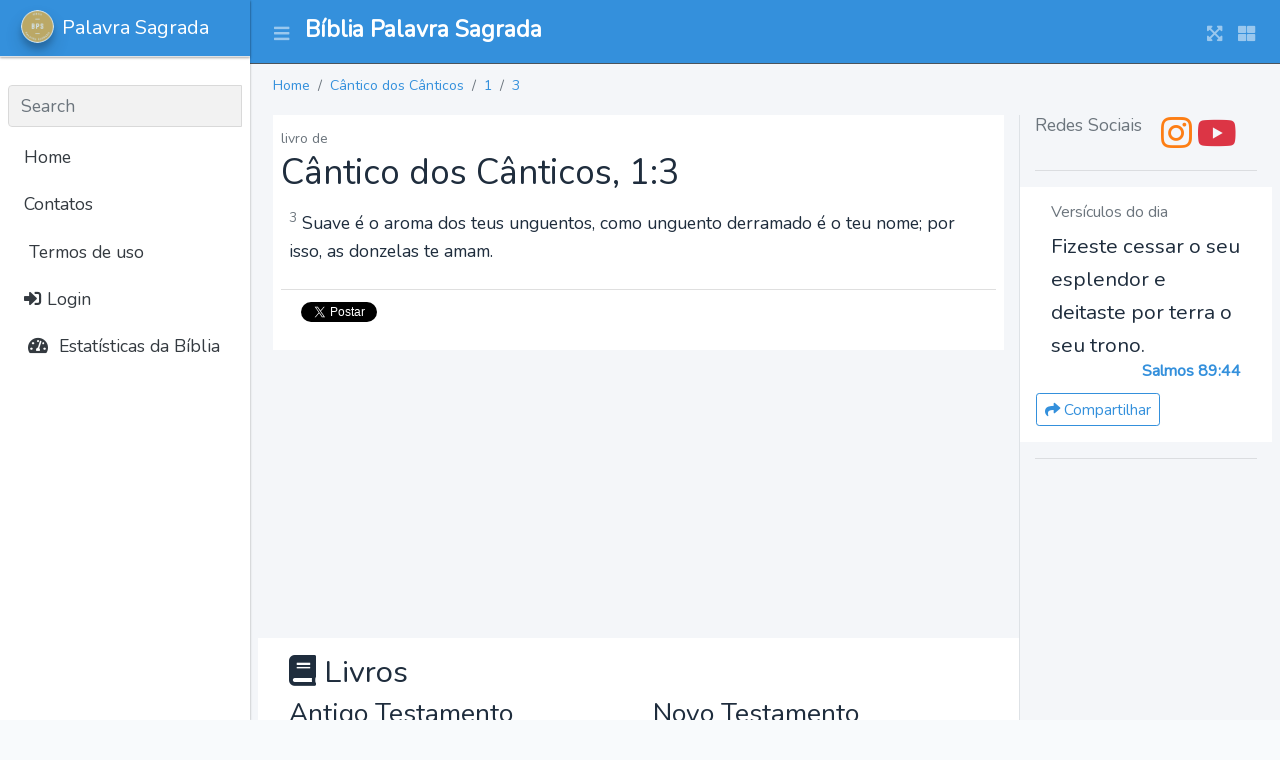

--- FILE ---
content_type: text/html; charset=UTF-8
request_url: https://palavrasagrada.casa/ct/1/3
body_size: 4951
content:
<!DOCTYPE html>
<html lang="pt_BR">
<head>
    <meta charset="utf-8">
    <meta name="viewport" content="width=device-width, initial-scale=1">
    <meta http-equiv="x-ua-compatible" content="ie=edge">

    <title>Palavra Sagrada</title>

    <meta property="og:title" content="App"/>
    <meta property="og:locale" content="pt_BR"/>

    <meta name="description" content="A Casa da Bília a Palavra Sagrada - versículos bíblicos e estudos em textos, áudios e vídeos da Bíblia narrada em português.
            Diversas traduções e versões da Bíblia Sagrada Online de estudo com áudio e busca.
            Versículos e mensagens bíblicas da palavra de Deus diária para cada ocasião."/>

    <meta property="og:description" content="A Casa da Bília a Palavra Sagrada - versículos bíblicos e estudos em textos, áudios e vídeos da Bíblia narrada em português.
            Diversas traduções e versões da Bíblia Sagrada Online de estudo com áudio e busca.
            Versículos e mensagens bíblicas da palavra de Deus diária para cada ocasião."/>
    <meta property="og:site_name" content="Palavra Sagrada"/>

    <link rel="stylesheet" href="https://palavrasagrada.casa/css/app.css">

    <!-- Global site tag (gtag.js) - Google Analytics -->
<script async src="https://www.googletagmanager.com/gtag/js?id=G-K3ETL9XZ7L"></script>
<script>
    window.dataLayer = window.dataLayer || [];
    function gtag(){dataLayer.push(arguments);}
    gtag('js', new Date());

    gtag('config', 'G-K3ETL9XZ7L');
</script>

    <script async src="https://pagead2.googlesyndication.com/pagead/js/adsbygoogle.js?client=ca-pub-9841058921814096"
            crossorigin="anonymous"></script>
</head>

<body class="hold-transition sidebar-mini layout-navbar-fixed layout-fixed">
<div class="wrapper">

<nav class="main-header navbar navbar-expand navbar-dark bg-primary">
    <!-- Left navbar links -->
    <ul class="navbar-nav">
        <li class="nav-item">
            <a class="nav-link" data-widget="pushmenu" href="#" role="button"><i class="fas fa-bars"></i></a>
        </li>
    </ul>

    <a href="https://palavrasagrada.casa" class="navbar-brand pt-2 ml-2">
        <h1 class="brand-text font-weight-bold" style="font-size: 1.45rem;">
            Bíblia Palavra Sagrada        </h1>
    </a>

    <!-- Right navbar links -->
    <ul class="navbar-nav ml-auto">
        <li class="nav-item">
            <a class="nav-link" data-widget="fullscreen" href="#" role="button">
                <i class="fas fa-expand-arrows-alt"></i>
            </a>
        </li>
        <li class="nav-item">
            <a class="nav-link" data-widget="control-sidebar" data-slide="true" href="#" role="button">
                <i class="fas fa-th-large"></i>
            </a>
        </li>
    </ul>
</nav>
<!-- /.navbar -->

<!-- Main Sidebar Container -->
<aside class="main-sidebar sidebar-light-primary elevation-1 sidebar-collapse">
    <!-- Brand Logo -->
    <a href="https://palavrasagrada.casa" class="brand-link elevation-1 bg-primary">
        <img src="https://palavrasagrada.casa/logo.webp" alt="BPS logo" class="brand-image img-circle elevation-3" style="opacity: .8">
        <span class="brand-text font-weight-light">Palavra Sagrada</span>
    </a>

    <!-- Sidebar -->
    <div class="sidebar">
        <!-- Sidebar user (optional) -->
        
        <!-- SidebarSearch Form -->
                    &nbsp;
                <div class="form-inline">
            <div class="input-group" data-widget="sidebar-search">
                <input class="form-control form-control-sidebar" type="search" placeholder="Search" aria-label="Search">
                <div class="input-group-append">
                    <button class="btn btn-sidebar">
                        <i class="fas fa-search fa-fw"></i>
                    </button>
                </div>
            </div>
        </div>

        <!-- Sidebar Menu -->
        <nav class="mt-2">
            <ul class="nav nav-pills nav-sidebar flex-column" data-widget="treeview" role="menu" data-accordion="false">
                <!-- Add icons to the links using the .nav-icon class
                     with font-awesome or any other icon font library -->

                <li class="nav-item d-none d-sm-inline-block">
                    <a href="https://palavrasagrada.casa" class="nav-link">Home</a>
                </li>

                <li class="nav-item d-none d-sm-inline-block">
                    <a href="#" class="nav-link">Contatos</a>
                </li>

                <li class="nav-item">
                    <a class="nav-link" href="https://palavrasagrada.casa/terms" title="Terms">
                        <i class="fa fa-legal"></i>
                        Termos de uso
                    </a>
                </li>

                                    <li class="nav-item">
                        <a class="nav-link" href="https://palavrasagrada.casa/login">
                            <i class="fa fa-sign-in-alt"></i>
                            Login                        </a>
                    </li>
                

                <li class="nav-item">
                    <a href="#" class="nav-link">
                        <i class="nav-icon fas fa-tachometer-alt"></i>
                        <p>
                            Estatísticas da Bíblia
                        </p>
                    </a>
                </li>
            </ul>
        </nav>
    </div>
</aside>

<!-- Content Wrapper. Contains page content -->
    <div class="content-wrapper">
        <!-- Content Header (Page header) -->
        <section class="content-header">
            <div class="container-fluid">
                <ol class="breadcrumb small">
                                            <li class="breadcrumb-item ">
                            <a href="https://palavrasagrada.casa">Home</a>
                        </li>
                                            <li class="breadcrumb-item ">
                            <a href="https://palavrasagrada.casa/ct">Cântico dos Cânticos</a>
                        </li>
                                            <li class="breadcrumb-item ">
                            <a href="https://palavrasagrada.casa/ct/1">1</a>
                        </li>
                                            <li class="breadcrumb-item active">
                            <a href="https://palavrasagrada.casa/ct/1/3">3</a>
                        </li>
                                    </ol>
            </div><!-- /.container-fluid -->
        </section>

        <!-- Main content -->
        <section class="content">
            <div class="container-fluid">
                
                <div class="row">
                    <div class="col-md-9 col-12">
                        
    <div class="bg-white p-2">
        <span class="text-muted small">livro de </span>
        <h2>
            Cântico dos Cânticos, 1:3
        </h2>
        <div class="p-2">
                            <p>
                    <sup class="text-muted">3</sup>
                    Suave é o aroma dos teus unguentos, como unguento derramado é o teu nome; por isso, as donzelas te amam.
                </p>
                    </div>
        <div class="card-footer bg-white">
            <a href="https://twitter.com/intent/tweet?hashtag=PalavraSagrada"
               data-text="Suave é o aroma dos teus unguentos, como unguento derramado é o teu nome; por isso, as donzelas te amam...Cântico dos Cânticos 1:-3"
               data-url="https://palavrasagrada.casa/ct/1/-3"
               class="btn btn-primary btn-sm twitter-share-button" data-show-count="true">
                <i class="fab fa-twitter"></i> Tweet
            </a>
            <script async src="https://platform.twitter.com/widgets.js" charset="utf-8"></script>
        </div>
    </div>

    <!-- Palavra Sagrada Horizontal Content - 1 -->
<ins class="adsbygoogle"
     style="display:block"
     data-ad-client="ca-pub-9841058921814096"
     data-ad-slot="2295924145"
     data-ad-format="auto"
     data-full-width-responsive="true"></ins>

    <div class="row bg-white p-3 mt-2 mb-2" id="books">
    <h3 class="col-12">
        <i class="fa fa-book"></i>
        Livros
    </h3>
            <div class="col">
            <h4>Antigo Testamento</h4>
                            <div>
                    <a href="https://palavrasagrada.casa/gn">
                        Gênesis
                    </a>
                </div>
                            <div>
                    <a href="https://palavrasagrada.casa/ex">
                        Êxodo
                    </a>
                </div>
                            <div>
                    <a href="https://palavrasagrada.casa/lv">
                        Levítico
                    </a>
                </div>
                            <div>
                    <a href="https://palavrasagrada.casa/nm">
                        Números
                    </a>
                </div>
                            <div>
                    <a href="https://palavrasagrada.casa/dt">
                        Deuteronômio
                    </a>
                </div>
                            <div>
                    <a href="https://palavrasagrada.casa/js">
                        Josué
                    </a>
                </div>
                            <div>
                    <a href="https://palavrasagrada.casa/jz">
                        Juízes
                    </a>
                </div>
                            <div>
                    <a href="https://palavrasagrada.casa/rt">
                        Rute
                    </a>
                </div>
                            <div>
                    <a href="https://palavrasagrada.casa/1sm">
                        I Samuel
                    </a>
                </div>
                            <div>
                    <a href="https://palavrasagrada.casa/2sm">
                        II Samuel
                    </a>
                </div>
                            <div>
                    <a href="https://palavrasagrada.casa/1rs">
                        I Reis
                    </a>
                </div>
                            <div>
                    <a href="https://palavrasagrada.casa/2rs">
                        II Reis
                    </a>
                </div>
                            <div>
                    <a href="https://palavrasagrada.casa/1cr">
                        I Crônicas
                    </a>
                </div>
                            <div>
                    <a href="https://palavrasagrada.casa/2cr">
                        II Crônicas
                    </a>
                </div>
                            <div>
                    <a href="https://palavrasagrada.casa/ed">
                        Esdras
                    </a>
                </div>
                            <div>
                    <a href="https://palavrasagrada.casa/ne">
                        Neemias
                    </a>
                </div>
                            <div>
                    <a href="https://palavrasagrada.casa/et">
                        Ester
                    </a>
                </div>
                            <div>
                    <a href="https://palavrasagrada.casa/j%C3%B3">
                        Jó
                    </a>
                </div>
                            <div>
                    <a href="https://palavrasagrada.casa/sl">
                        Salmos
                    </a>
                </div>
                            <div>
                    <a href="https://palavrasagrada.casa/pv">
                        Provérbios
                    </a>
                </div>
                            <div>
                    <a href="https://palavrasagrada.casa/ec">
                        Eclesiastes
                    </a>
                </div>
                            <div>
                    <a href="https://palavrasagrada.casa/ct">
                        Cântico dos Cânticos
                    </a>
                </div>
                            <div>
                    <a href="https://palavrasagrada.casa/is">
                        Isaías
                    </a>
                </div>
                            <div>
                    <a href="https://palavrasagrada.casa/jr">
                        Jeremias
                    </a>
                </div>
                            <div>
                    <a href="https://palavrasagrada.casa/lm">
                        Lamentações de Jeremias
                    </a>
                </div>
                            <div>
                    <a href="https://palavrasagrada.casa/ez">
                        Ezequiel
                    </a>
                </div>
                            <div>
                    <a href="https://palavrasagrada.casa/dn">
                        Daniel
                    </a>
                </div>
                            <div>
                    <a href="https://palavrasagrada.casa/os">
                        Oséias
                    </a>
                </div>
                            <div>
                    <a href="https://palavrasagrada.casa/jl">
                        Joel
                    </a>
                </div>
                            <div>
                    <a href="https://palavrasagrada.casa/am">
                        Amós
                    </a>
                </div>
                            <div>
                    <a href="https://palavrasagrada.casa/ob">
                        Obadias
                    </a>
                </div>
                            <div>
                    <a href="https://palavrasagrada.casa/jn">
                        Jonas
                    </a>
                </div>
                            <div>
                    <a href="https://palavrasagrada.casa/mq">
                        Miquéias
                    </a>
                </div>
                            <div>
                    <a href="https://palavrasagrada.casa/na">
                        Naum
                    </a>
                </div>
                            <div>
                    <a href="https://palavrasagrada.casa/hc">
                        Habacuque
                    </a>
                </div>
                            <div>
                    <a href="https://palavrasagrada.casa/sf">
                        Sofonias
                    </a>
                </div>
                            <div>
                    <a href="https://palavrasagrada.casa/ag">
                        Ageu
                    </a>
                </div>
                            <div>
                    <a href="https://palavrasagrada.casa/zc">
                        Zacarias
                    </a>
                </div>
                            <div>
                    <a href="https://palavrasagrada.casa/ml">
                        Malaquias
                    </a>
                </div>
                    </div>
            <div class="col">
            <h4>Novo Testamento</h4>
                            <div>
                    <a href="https://palavrasagrada.casa/mt">
                        Mateus
                    </a>
                </div>
                            <div>
                    <a href="https://palavrasagrada.casa/mc">
                        Marcos
                    </a>
                </div>
                            <div>
                    <a href="https://palavrasagrada.casa/lc">
                        Lucas
                    </a>
                </div>
                            <div>
                    <a href="https://palavrasagrada.casa/jo">
                        João
                    </a>
                </div>
                            <div>
                    <a href="https://palavrasagrada.casa/at">
                        Atos
                    </a>
                </div>
                            <div>
                    <a href="https://palavrasagrada.casa/rm">
                        Romanos
                    </a>
                </div>
                            <div>
                    <a href="https://palavrasagrada.casa/1co">
                        I Coríntios
                    </a>
                </div>
                            <div>
                    <a href="https://palavrasagrada.casa/2co">
                        II Coríntios
                    </a>
                </div>
                            <div>
                    <a href="https://palavrasagrada.casa/gl">
                        Gálatas
                    </a>
                </div>
                            <div>
                    <a href="https://palavrasagrada.casa/ef">
                        Efésios
                    </a>
                </div>
                            <div>
                    <a href="https://palavrasagrada.casa/fp">
                        Filipenses
                    </a>
                </div>
                            <div>
                    <a href="https://palavrasagrada.casa/cl">
                        Colossenses
                    </a>
                </div>
                            <div>
                    <a href="https://palavrasagrada.casa/1ts">
                        I Tessalonicenses
                    </a>
                </div>
                            <div>
                    <a href="https://palavrasagrada.casa/2ts">
                        II Tessalonicenses
                    </a>
                </div>
                            <div>
                    <a href="https://palavrasagrada.casa/1tm">
                        I Timóteo
                    </a>
                </div>
                            <div>
                    <a href="https://palavrasagrada.casa/2tm">
                        II Timóteo
                    </a>
                </div>
                            <div>
                    <a href="https://palavrasagrada.casa/tt">
                        Tito
                    </a>
                </div>
                            <div>
                    <a href="https://palavrasagrada.casa/fm">
                        Filemom
                    </a>
                </div>
                            <div>
                    <a href="https://palavrasagrada.casa/hb">
                        Hebreus
                    </a>
                </div>
                            <div>
                    <a href="https://palavrasagrada.casa/tg">
                        Tiago
                    </a>
                </div>
                            <div>
                    <a href="https://palavrasagrada.casa/1pe">
                        I Pedro
                    </a>
                </div>
                            <div>
                    <a href="https://palavrasagrada.casa/2pe">
                        II Pedro
                    </a>
                </div>
                            <div>
                    <a href="https://palavrasagrada.casa/1jo">
                        I João
                    </a>
                </div>
                            <div>
                    <a href="https://palavrasagrada.casa/2jo">
                        II João
                    </a>
                </div>
                            <div>
                    <a href="https://palavrasagrada.casa/3jo">
                        III Joao
                    </a>
                </div>
                            <div>
                    <a href="https://palavrasagrada.casa/jd">
                        Judas
                    </a>
                </div>
                            <div>
                    <a href="https://palavrasagrada.casa/ap">
                        Apocalipse
                    </a>
                </div>
                    </div>
    </div>

    <div class="row">
        <div class="col-6">
            <div class="card card-outline card-info" id="versions">
                <div class="card-body">
                    <h3 class="card-title">
                        <i class="fa fa-book"></i>
                        Versões da Bíblia
                        <span class="small text-muted">* em desenvolvimento</span>
                    </h3>
                    <div class="card-text">
                                                    <div>
                                1993 - Almeida Revisada e Atualizada - Portugues (Brasil)
                            </div>
                                                        <div>
                                1969 - Almeida Revisada e Corrigida - Portugues (Brasil)
                            </div>
                                                        <div>
                                2009 - Almeida Revisada e Corrigida - Portugues (Brasil)
                            </div>
                                                        <div>
                                2017 - Nova Almeida Aualizada - Portugues (Brasil)
                            </div>
                                                        <div>
                                2000 - Nova Tradução na Linguagem de Hoje - Portugues (Brasil)
                            </div>
                                                        <div>
                                Nova Versão Internacional - Portugues (Brasil)
                            </div>
                                                        <div>
                                Nova Versão Transformadora - Portugues (Brasil)
                            </div>
                                                        <div>
                                1848 - Almeida Antiga - Portugues (Brasil)
                            </div>
                                                        <div>
                                Almeida Recebida - Portugues (Brasil)
                            </div>
                                                        <div>
                                King James Atualizada - Portugues (Brasil)
                            </div>
                                                        <div>
                                Basic English Bible - Inglês
                            </div>
                                                        <div>
                                New International Version - Inglês
                            </div>
                                                        <div>
                                American Standard Version - Inglês
                            </div>
                                                </div>
                </div>
            </div>
        </div>

        <div class="col-6">
            <div class="card card-outline card-info" id="parts">
                <div class="card-body">
                    <h3 class="card-title">
                        <i class="fa fa-book"></i>
                        Testamentos
                    </h3>
                    <div class="card-text row">
                                                    <div class="col">
                                <h4>Antigo Testamento</h4>
                                <p class="small pl-2"><p>O Antigo Testamento, também conhecido como Velho Testamento, é a primeira parte da Bíblia Cristã. É constituído por 39 livros.</p>
                    <p>É a compilação composta pelas Escrituras Hebraicas</p>                    </p>
                            </div>
                                                        <div class="col">
                                <h4>Novo Testamento</h4>
                                <p class="small pl-2"><p>Novo Testamento é o nome dado à parte da Bíblia Cristã que foi escrita após o nascimento de Jesus. É constituído por 27 livros.</p></p>
                            </div>
                                                </div>
                </div>
            </div>
        </div>
    </div>

                    </div>

                    <div class="col-md-3 col-12 border-left">
                        <h3 class="card-title text-muted text-center">
    Redes Sociais
</h3>
<div class="text-center">
    <a href="https://instagram.com/biblia.palavra.sagrada" class="text-orange" target="_blank">
        <i class="fab fa-instagram fa-2x"></i>
    </a>

    <a href="https://www.youtube.com/channel/UCEGxQuxNFXHcJ8wCjcpOd_Q?sub_confirmation=1" class="text-red"  target="_blank">
        <i class="fab fa-youtube fa-2x"></i>
    </a>
</div>

<hr/>

<div class="row bg-white mb-3 p-3">
    <h2 class="col-12 text-muted font-size-100rem">Versículos do dia</h2>

    <div class="col-12 font-size-130rem">
        Fizeste cessar o seu esplendor e deitaste por terra o seu trono.
    </div>

    <h3 class="col-12 text-right text-primary font-weight-bold mb-2 font-size-100rem">
        Salmos 89:44
    </h3>

    <div class="text-sm-center text-md-right mt-1">
        <a href="https://palavrasagrada.casa/sl/89/44"
           class="btn btn-sm btn-outline-primary">
            <i class="fa fa-share"></i>
            Compartilhar
        </a>
    </div>

</div>

<hr/>

<!-- Palavra Sagrada Vertical -->
<ins class="adsbygoogle"
     style="display:block"
     data-ad-client="ca-pub-9841058921814096"
     data-ad-slot="3667462554"
     data-ad-format="auto"
     data-full-width-responsive="true"></ins>
                    </div>
                </div>
            </div>
        </section>
        <!-- /.content -->
    </div>
    <!-- /.content-wrapper -->

    <footer class="main-footer bg-gradient-secondary text-sm">
    <div class="container">

        Casa da Bíblía Online, a Palavra Sagrada de nosso Senhor Deus e Salvador Jesus Cristo.
Leitura bíblica online, planos de leitura da Bíblia, estudos bíblicos, recursos como a Bíblia Falada e Narrada em Português,
os livros bíblicos em vídeos e cursos online de teologia (em breve).

        <div class="row">
    <div class="col">
        <div class="card card-warning card-outline bg-dark">
            <div class="card-body">
                <h4 class="card-title">
                    <i class="fab fa-instagram"></i>
                    Instagram
                </h4>

                <div class="card-text">
                    <p>
                        Perfil com publicações diárias para
                        leitura bíblica e versículos com reflexões.
                    </p>
                    <p>
                        <a href="https://instagram.com/biblia.palavra.sagrada">Instagram
                            @biblia.palavra.sagrada</a>
                    </p>
                </div>
            </div>
        </div>
    </div>

    <div class="col">
        <div class="card card-danger card-outline bg-dark">
            <div class="card-body">
                <h4 class="card-title">
                    <i class="fab fa-youtube"></i>
                    Youtube
                </h4>
                <div class="card-text">
                    Canal com vídeos da Bíblia falada, narrada e ilustrada para estudo e
                    aprendizado da Palavra de Deus.
                    </p>
                    <p>
                        <a href="https://www.youtube.com/channel/UCEGxQuxNFXHcJ8wCjcpOd_Q?sub_confirmation=1">Youtube
                            @biblia.palavra.sagrada</a>
                    </p>
                </div>
            </div>
        </div>
    </div>
</div>

        <div class="clearfix"></div>

        <div class="float-right d-none d-sm-inline">
            v0.0.0
        </div>

        <strong>Copyright &copy; 2021-2026 <a href="https://mazer.dev">MAZER.DEV</a>.</strong> All rights reserved.

    </div>
</footer>
</div>

<script src="https://palavrasagrada.casa/js/app.js"></script>

<script>
    $(function() {
        /**
         * Show TABS
         */
        $('.nav-item a[role="tab"]').on('click', function (e) {
            e.preventDefault()
            $(this).tab('show')
        })

        /**
         * TOOLTIP
         */
        $('[data-toggle="tooltip"]').tooltip();

    });
</script>


<script>
    // chama cada bloco do adsense e faz um push dele
    [].forEach.call(document.querySelectorAll('.adsbygoogle'), function(){
        (adsbygoogle = window.adsbygoogle || []).push({});
    });
    // (adsbygoogle = window.adsbygoogle || []).push({});
</script>

</body>
</html>


--- FILE ---
content_type: text/html; charset=utf-8
request_url: https://www.google.com/recaptcha/api2/aframe
body_size: 266
content:
<!DOCTYPE HTML><html><head><meta http-equiv="content-type" content="text/html; charset=UTF-8"></head><body><script nonce="DZEZl_ur5MwdfbMQTaEUcQ">/** Anti-fraud and anti-abuse applications only. See google.com/recaptcha */ try{var clients={'sodar':'https://pagead2.googlesyndication.com/pagead/sodar?'};window.addEventListener("message",function(a){try{if(a.source===window.parent){var b=JSON.parse(a.data);var c=clients[b['id']];if(c){var d=document.createElement('img');d.src=c+b['params']+'&rc='+(localStorage.getItem("rc::a")?sessionStorage.getItem("rc::b"):"");window.document.body.appendChild(d);sessionStorage.setItem("rc::e",parseInt(sessionStorage.getItem("rc::e")||0)+1);localStorage.setItem("rc::h",'1769391144399');}}}catch(b){}});window.parent.postMessage("_grecaptcha_ready", "*");}catch(b){}</script></body></html>